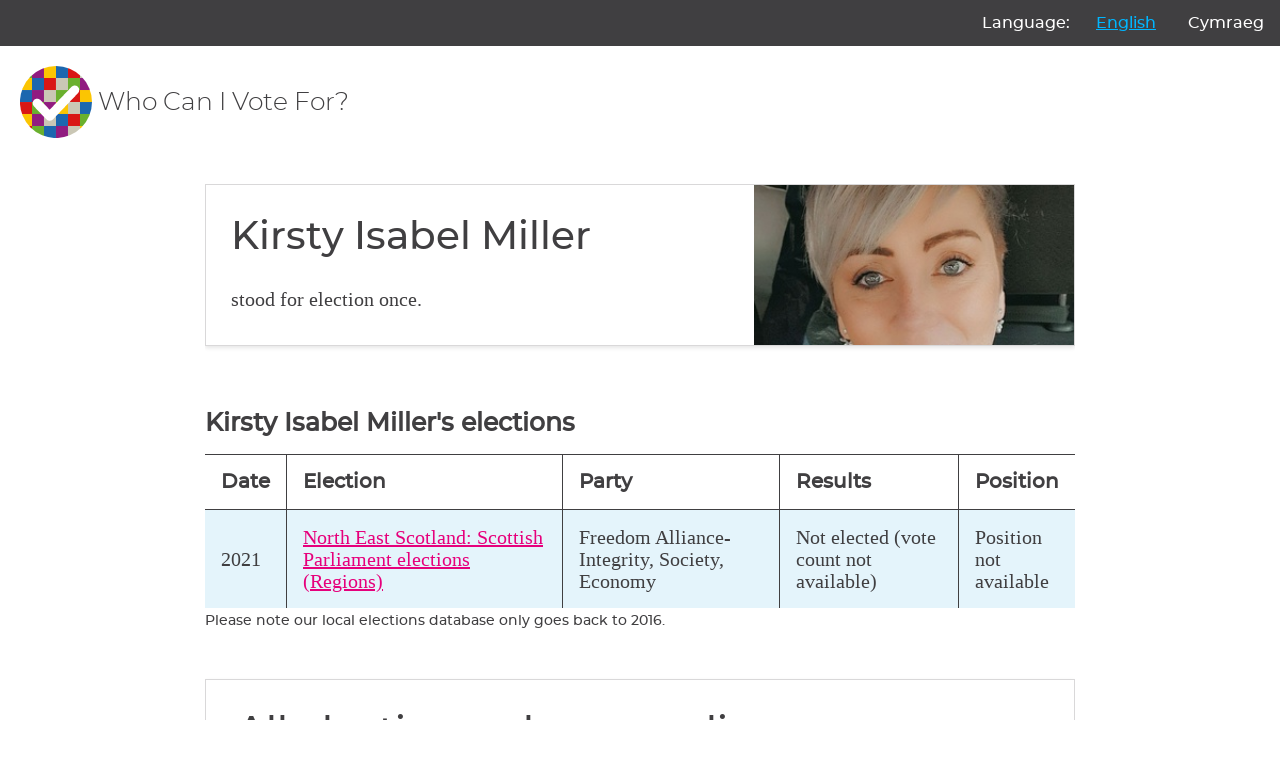

--- FILE ---
content_type: text/html; charset=utf-8
request_url: https://whocanivotefor.co.uk/person/74591/kirsty-isabel-miller
body_size: 11858
content:

<!DOCTYPE html>
<html lang="en">
    <head>
        <meta charset="utf-8">
        <title>
            
                Kirsty Isabel Miller for North East Scotland in the Scottish Parliament elections (Regions)

            
        </title>
        <meta name="viewport" content="width=device-width, initial-scale=1">

        
    
        <link href="/static/scss/styles.e6db9ba760bd.css" rel="stylesheet" type="text/css" media="screen,print" />
    

        
    <meta name="robots" content="noindex">


        

            
                <link rel="shortcut icon" href="https://dc-shared-frontend-assets.s3.eu-west-2.amazonaws.com/images/logo_icon.svg">
                <link rel="apple-touch-icon" sizes="180x180" href="/static/icons/apple-touch-icon.5f52d3c8b78e.png">
                <link rel="icon" type="image/png" href="/static/icons/favicon-32x32.1aeb0fb2b210.png" sizes="32x32">
                <link rel="icon" type="image/png" href="/static/icons/favicon-16x16.b01478abae8b.png" sizes="16x16">
                <link rel="mask-icon" href="/static/icons/safari-pinned-tab.14b7df0226ff.svg" color="#ec008c">
                <link rel="manifest" href="/static/icons/manifest.747f7284f1f4.json">
            

            
                <meta property="og:description" content="
Kirsty Isabel Miller was the 1st place candidate for the Freedom Alliance- Integrity, Society, Economy in North East Scotland in the Scottish Parliament elections (Regions).Get the latest information on this candidate at Who Can I Vote For?" />
                <meta property="og:image" content="https://whocanivotefor.co.uk/static/images/og_image_logo.cbb9df3abf5f.png" />
                <meta property="og:title" content="Kirsty Isabel Miller for North East Scotland in the Scottish Parliament elections (Regions)
" />
                <meta property="og:type" content="website">
                <meta property="og:url" content="https://whocanivotefor.co.uk/person/74591/kirsty-isabel-miller">
            

            
                <meta name="twitter:title" content="Democracy Club">
                <meta name="twitter:card" content="summary_large_image">
                <meta name="twitter:site" content="@democlub">
                <meta name="twitter:image:alt" content="Democracy Club">
                <meta name="twitter:image" content="https://whocanivotefor.co.uk/static/images/twitter_large_summary_card.536d3ceb43de.png" />
                <meta name="twitter:description" content="We build digital tools to support everyone’s participation in UK democracy."/>
            
            <meta name="viewport" content="width=device-width, initial-scale=1">
            <meta http-equiv="X-UA-Compatible" content="IE=edge,chrome=1">
            <meta http-equiv="Content-Type" content="text/html; charset=UTF-8">
        
    </head>
    
    <body class="ds-width-full">
        <div class="ds-page">
            <div data-nosnippet>
                <a class="ds-skip-link" href="#main">skip to content</a>
                
    
        <aside class="ds-language" aria-labelledby="language-label">
            <form action="/i18n/setlang/" method="post">
                <input type="hidden" name="csrfmiddlewaretoken" value="vtHf9OuwlTG6GWr52YrUUjuuS3LWx8JuXwVctF2dasvKZ5JLg0wELS3Cz01JauGB">
                <input name="next" type="hidden" value="/person/74591/kirsty-isabel-miller">
                <ul>
                    <li id="language-label" aria-hidden="true">Language:</li>
                    
                    
                    
                    
                        <li>
                            <button name="language" value="en" lang="en"
                                     aria-current="true">
                                English
                            </button>
                        </li>
                    
                        <li>
                            <button name="language" value="cy" lang="cy"
                                    >
                                Cymraeg
                            </button>
                        </li>
                    
                </ul>
            </form>
        </aside>
    


                
                    <header class="ds-header">
                        <a class="ds-logo" href="/">
                            <img src="https://dc-shared-frontend-assets.s3.eu-west-2.amazonaws.com/images/logo_icon.svg"
                                 alt="Democracy Club logo" width="72">
                            <span>Who Can I Vote For?
    
</span>
                        </a>
                        
                    </header>
                
            </div>

            
                <main id="main" tabindex="-1" class="ds-stack">

                    
    


                    
    <div class="ds-page">
        <div class="ds-stack">
            <section class="ds-candidate">
                <div class="ds-candidate-body ds-stack-smaller">
                    <h2 class="ds-candidate-name ds-h3">
                        Kirsty Isabel Miller
                    </h2>
                    
                        <p> stood for election once.</p>
                    
                </div>

                
                    <div class="ds-candidate-image">
                        <img src="https://s3.eu-west-2.amazonaws.com/static-candidates.democracyclub.org.uk/media/cache/6b/2b/6b2b0a36a5889b61cbacb609604b70bd.jpg" alt="profile photo of ">
                    </div>
                
            </section>

            



    <div class="ds-table ds-stack">
        <table>
            <caption><h2>Kirsty Isabel Miller's elections</h2></caption>
            <tr>
                <th>Date</th>
                <th>Election</th>
                <th>Party</th>
                <th>Results</th>
                
                <th>Position</th>
            </tr>

            
                <tr>
                    <td>2021</td>
                    <td>
                        <a href="/elections/sp.r.north-east-scotland.2021-05-06/north-east-scotland/">
                            North East Scotland: Scottish Parliament elections (Regions)
                        </a>
                    </td>
                    <td>Freedom Alliance- Integrity, Society, Economy</td>
                    <td>
                        
                            Not elected (vote count not available)
                        
                    </td>
                    
                    <td>
                        
                            Position not available
                        
                    </td>
                </tr>
            
        </table>
        <small>Please note our local elections database only goes back to 2016.</small>
    </div>



            


<div class="ds-card">
    <div class="ds-card-body">
        <h3>All elections where you live</h3>
        <p>Enter your postcode to get information about elections, your candidates and where to vote.</p>
        <form class="ds-text-centered" method="post" action="/">
            <input type="hidden" name="csrfmiddlewaretoken" value="vtHf9OuwlTG6GWr52YrUUjuuS3LWx8JuXwVctF2dasvKZ5JLg0wELS3Cz01JauGB">
            






    
        
<div class="ds-field">
    
        <label class="" aria-required="true" for="id_postcode">
            Enter your postcode
            
        </label>
        <input type="text" name="postcode" class="" required id="id_postcode">
    
</div>

    
    


            <button type="submit" class="ds-button">Find your candidates</button>
        </form>
    </div>
</div>


        </div>
    </div>


                </main>
            

            <div data-nosnippet>
                
                    <footer class="ds-footer">
                        
                        
                        
                            <img src="/static/images/logo_icon.f6d00edbdf1e.svg" style="width:72px" width="72"
                                 alt="Democracy Club logo"/>
                        
    
        <div class="ds-footer-links">
            <nav>
                <h2 class="ds-h6">Who Can I Vote For?</h2>
                <ul>
                    <li><a href="/">Home</a></li>
                    <li><a href="/elections/">All Elections</a></li>
                    <li><a href="/parties/">All Parties</a></li>
                    <li><a href="/standing/">Standing as a candidate?</a></li>
                    <li><a href="/about/">About Who Can I Vote For?</a></li>
                    <li><a href="https://democracyclub.org.uk/privacy/">Privacy</a></li>
                </ul>
            </nav>
            <nav>
                <h2 class="ds-h6">About Democracy Club</h2>
                <ul>
                    <li><a href="https://democracyclub.org.uk/about/">About</a></li>
                    <li><a href="https://democracyclub.org.uk/donate/">Donate</a></li>
                    <li><a href="https://democracyclub.org.uk/blog/">Blog</a></li>
                    <li><a href="https://democracyclub.org.uk/blog/feed">Blog RSS/Atom feed</a></li>
                    <li><a href="https://democracyclub.org.uk/privacy/">Privacy &amp; Terms</a></li>
                    <li><a href="https://democracyclub.org.uk/code-of-conduct/">Code of Conduct</a></li>
                </ul>
            </nav>
            <nav>
                <h2 class="ds-h6">Connect with us</h2>
                <ul>
                    <li><a href="https://democracyclub.org.uk/contact/">Contact Us</a></li>
                    <li><a rel="me" href="https://mastodon.me.uk/@DemocracyClub">Mastodon</a></li>
                    <li><a href="https://twitter.com/democlub">X</a></li>
                    <li><a href="https://github.com/DemocracyClub">GitHub</a></li>
                    <li><a href="https://www.linkedin.com/company/democracy-club-cic">LinkedIn</a></li>
                    <li><a href="https://mailinglist.democracyclub.org.uk/subscription/form">Join our Mailing List</a></li>
                    <li><a href="https://mailinglist.democracyclub.org.uk/archive">Newsletter Archive</a></li>
                </ul>
            </nav>
        </div>
    


                        
                            <div class="ds-dark">
                                <a class="ds-cta ds-cta-blue" href="https://mailinglist.democracyclub.org.uk/subscription/form">
                                    
                                        Join our mailing list
                                    
                                </a>
                            </div>
                        
                        <div class="ds-copyright">
                            
                                
                                    

<p>
    Democracy Club is a UK-based Community Interest Company that builds digital infrastructure for a 21st century
    democracy.
</p>
<p>
    Copyright &copy; 2026 Democracy Club Community Interest Company No:
    <a href="https://beta.companieshouse.gov.uk/company/09461226">09461226</a>
</p>

                                
                            
                            
                            
                        </div>


                    </footer>
                
            </div>
        </div>
        
    

        <script type="application/ld+json">
            {
                "@context": "http://schema.org",
                "@type": "WebSite",
                "url": "http://whocanivotefor.co.uk/",
                "potentialAction": {
                    "@type": "SearchAction",
                    "target": "https://whocanivotefor.co.uk/?postcode={query}",
                    "query-input": "required name=query"
                }
            }
        </script>

        <script data-goatcounter="https://democracyclub.goatcounter.com/count"
                async src="//gc.zgo.at/count.js"></script>
    


        
        
    </body>

</html>
